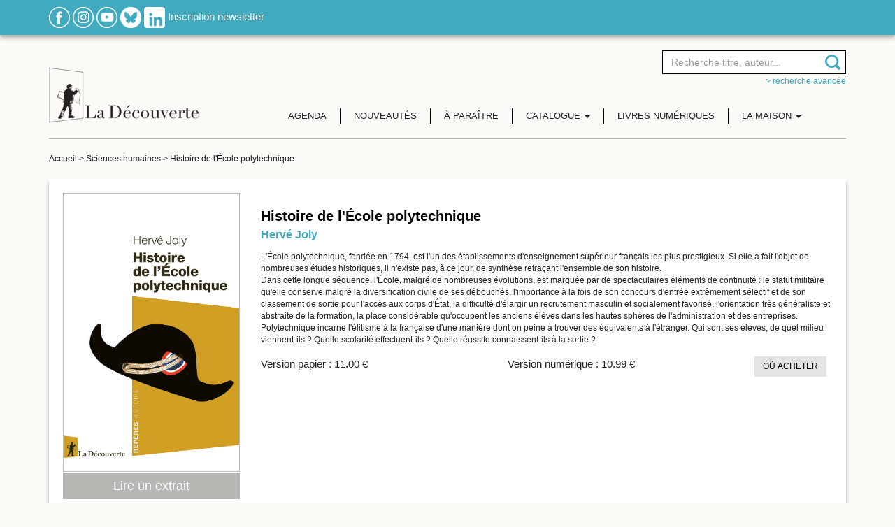

--- FILE ---
content_type: text/html; charset=UTF-8
request_url: https://www.editionsladecouverte.fr/histoire_de_l_ecole_polytechnique-9782348080920
body_size: 11073
content:
<!DOCTYPE html PUBLIC "-//W3C//DTD XHTML 1.0 Transitional//EN" "http://www.w3.org/TR/xhtml1/DTD/xhtml1-transitional.dtd">
<html xmlns="http://www.w3.org/1999/xhtml">
<head>
    <script type="text/javascript">window.gdprAppliesGlobally=true;(function(){function a(e){if(!window.frames[e]){if(document.body&&document.body.firstChild){var t=document.body;var n=document.createElement("iframe");n.style.display="none";n.name=e;n.title=e;t.insertBefore(n,t.firstChild)}
        else{setTimeout(function(){a(e)},5)}}}function e(n,r,o,c,s){function e(e,t,n,a){if(typeof n!=="function"){return}if(!window[r]){window[r]=[]}var i=false;if(s){i=s(e,t,n)}if(!i){window[r].push({command:e,parameter:t,callback:n,version:a})}}e.stub=true;function t(a){if(!window[n]||window[n].stub!==true){return}if(!a.data){return}
            var i=typeof a.data==="string";var e;try{e=i?JSON.parse(a.data):a.data}catch(t){return}if(e[o]){var r=e[o];window[n](r.command,r.parameter,function(e,t){var n={};n[c]={returnValue:e,success:t,callId:r.callId};a.source.postMessage(i?JSON.stringify(n):n,"*")},r.version)}}
            if(typeof window[n]!=="function"){window[n]=e;if(window.addEventListener){window.addEventListener("message",t,false)}else{window.attachEvent("onmessage",t)}}}e("__tcfapi","__tcfapiBuffer","__tcfapiCall","__tcfapiReturn");a("__tcfapiLocator");(function(e){
            var t=document.createElement("script");t.id="spcloader";t.type="text/javascript";t.async=true;t.src="https://sdk.privacy-center.org/"+e+"/loader.js?target="+document.location.hostname;t.charset="utf-8";var n=document.getElementsByTagName("script")[0];n.parentNode.insertBefore(t,n)})("5ca86d3c-ab13-4968-8397-f8df0a36726c")})();</script>

    <meta http-equiv="Content-Type" content="text/html; charset=utf-8" />
    <title>Histoire de l'École polytechnique - Hervé Joly - Éditions La Découverte</title>
            <meta name="description" content=": L'École polytechnique, fondée en 1794, est l'un des établissements d'enseignement supérieur français les plus prestigieux. Si elle a fait l'objet de nombreuses études historiques, il n'existe pas, à ce jour, de synthèse retraçant l'ensemble de son histoire.
Dans cette longue séquence, l'École, malgré de nombreuses évolutions, est marquée par de spectaculaires éléments de continuité : le statut militaire qu'elle conserve malgré la diversification civile de ses débouchés, l'importance à la fois de son concours d'entrée extrêmement sélectif et de son classement de sortie pour l'accès aux corps d'État, la difficulté d'élargir un recrutement masculin et socialement favorisé, l'orientation très généraliste et abstraite de la formation, la place considérable qu'occupent les anciens élèves dans les hautes sphères de l'administration et des entreprises. Polytechnique incarne l'élitisme à la française d'une manière dont on peine à trouver des équivalents à l'étranger. Qui sont ses élèves, de quel milieu viennent-ils ? Quelle scolarité effectuent-ils ? Quelle réussite connaissent-ils à la sortie ?" />
    
    <meta name="viewport" content="width=device-width, initial-scale=1, shrink-to-fit=no">

    <!-- Google Font -->
    <link href="https://fonts.googleapis.com/css2?family=Lato:ital,wght@0,100;0,300;0,400;0,700;0,900;1,100;1,300;1,400;1,700;1,900&display=swap" rel="stylesheet">

    <!-- JQuery UI -->
    <link rel="stylesheet" href="https://ajax.googleapis.com/ajax/libs/jqueryui/1.12.1/themes/smoothness/jquery-ui.css">


    

    <link href="https://www.editionsladecouverte.fr/includes/css/styles.css?ver=1.2" rel="stylesheet" type="text/css" />
    <link href="https://www.editionsladecouverte.fr/includes/css/responsive.css" rel="stylesheet" type="text/css" />
    <link rel="stylesheet" type="text/css" href="https://www.editionsladecouverte.fr/includes/css/jquery.autocomplete.css"/>
    <link href="https://www.editionsladecouverte.fr/includes/css/twitter_bas.css" rel="stylesheet" type="text/css"/>
    <link href="https://fonts.googleapis.com/css?family=Crimson+Text" rel="stylesheet">

</head>
<body>
<div class="site">
    <div class="header0 bg_bleu shadow1 padding_10_0 hidden-xs">
        <div class="container">
            <div class="row">
                <div class="col-sm-12 col-md-12">
                    <a href="https://www.facebook.com/pages/Editions-La-Decouverte/134977596484" title="Facebook" target="_blank"><img src="https://www.editionsladecouverte.fr/img/rs_facebook.png" alt="Facebook"/></a>
                    <!--<a href="https://www.twitter.com/Ed_LaDecouverte" title="Twitter" target="_blank"><img src="https://www.editionsladecouverte.fr/img/rs_twitter.png" alt="Twitter"/></a>-->
                    <a href="https://www.instagram.com/editionsladecouverte/" title="Instagram" target="_blank"><img src="https://www.editionsladecouverte.fr/img/rs_instagram.png" alt="Instagram"/></a>
                    <a href="https://www.youtube.com/channel/UCo7FCADuRHdflVKMXyAamTw" title="Youtube" target="_blank"><img src="https://www.editionsladecouverte.fr/img/rs_youtube.png" alt="Youtube"/></a>
                    <a href="https://bsky.app/profile/edladecouverte.bsky.social" title="BlueSky" target="_blank"><img src="https://www.editionsladecouverte.fr/images/Bsky_logoblanc.png" alt="BlueSky" height="30" width="30"/></a>
                    <a href="https://www.linkedin.com/company/editions-la-decouverte/" title="LinkedIn" target="_blank"><img src="https://www.editionsladecouverte.fr/images/Linkedin_logoblanc.png" alt="LinkedIn" height="30" width="30"/></a>
                    <a href="https://www.editionsladecouverte.fr/newsletter" title="Inscription newsletter" class="blanc">Inscription newsletter</a>
                </div>
            </div>
        </div>

    </div>
    <div class="header padding_20_0">
        <div class="container">
            <div class="row">
                <div class="col-xs-5 col-sm-3 col-lg-3">
                    <a href="https://www.editionsladecouverte.fr/" title="Edition la découverte" class="logo"><img src="/img/logo_editionladecouverte.png" alt="Edition la découverte"/></a>
                </div>
                <div class="col-xs-7 col-sm-9 col-lg-9">

                    <div class="menu">
                        <nav class="navbar navbar-default">
                            <div class="container-fluid search-container">
                                <div class="col-xs-8 col-sm-6 col-sm-offset-6 col-md-4 col-md-offset-8 search-content">
                                    <form class="form_recherche text-right" name="form_rech" action="https://www.editionsladecouverte.fr/recherche" method="get">
                                        <div class="form-group">
                                            <div class="input-append">
                                                <input type="search" class="form-control" id="ac1" name="recherche" placeholder="Recherche titre, auteur..." />
                                            </div>
                                            <input name="AuteurId" id="AuteurId" type="hidden" value="" />
                                            <input name="detail" id="detail" type="hidden" value="1" />
                                        </div>
                                    </form>
                                    <div class="text-right hidden-xs"><a href="https://www.editionsladecouverte.fr/recherche" title="> Recherche avancée" class="bleu size12 text-lowercase">> Recherche avancée</a></div>
                                </div>

                                <!-- Brand and toggle get grouped for better mobile display -->
                                <div class="navbar-header">
                                    <button type="button" class="navbar-toggle collapsed" data-toggle="collapse" data-target="#bs-example-navbar-collapse-1" aria-expanded="false">
                                        <span class="sr-only">Toggle navigation</span>
                                        <span class="icon-bar"></span>
                                        <span class="icon-bar"></span>
                                        <span class="icon-bar"></span>
                                    </button>
                                </div>

                                <!-- Collect the nav links, forms, and other content for toggling -->
                                <div class="collapse navbar-collapse" id="bs-example-navbar-collapse-1">
                                    <ul class="nav navbar-nav">
                                        <li>
                                            <a href="https://www.editionsladecouverte.fr/agenda" title="Agenda">Agenda</a>
                                        </li>
                                        <li>
                                            <a href="https://www.editionsladecouverte.fr/nouveautes/toutes-les-nouveautes" title="Nouveautés">Nouveautés</a>
                                        </li>
                                        <li>
                                            <a href="https://www.editionsladecouverte.fr/a_paraitre" title="A paraître">&Agrave; paraître</a>
                                        </li>
                                        <li class="dropdown">
                                            <a href="#" class="dropdown-toggle" data-toggle="dropdown" role="button" aria-haspopup="true" aria-expanded="false">Catalogue <span class="caret"></span></a>
                                            <ul class="dropdown-menu">
                                                <li><a href="https://www.editionsladecouverte.fr/catalogue/actualite-documents">Actualité / Documents</a></li>
                                                <li><a href="https://www.editionsladecouverte.fr/catalogue/bande-dessinees">Bandes dessinées</a></li>
                                                <li><a href="https://www.editionsladecouverte.fr/catalogue/beaux-livres">Beaux livres</a></li>
                                                <li><a href="https://www.editionsladecouverte.fr/catalogue/communication">Communication</a></li>
                                                <li><a href="https://www.editionsladecouverte.fr/catalogue/economie-entreprise">Économie / Entreprise</a></li>
                                                <li><a href="https://www.editionsladecouverte.fr/catalogue/environnement-urbanisme">Environnement / Urbanisme</a></li>
                                                <li><a href="https://www.editionsladecouverte.fr/catalogue/geographie-geopolitique">Géographie / Géopolitique</a></li>
                                                <li><a href="https://www.editionsladecouverte.fr/catalogue/histoire">Histoire</a></li>
                                                <li><a href="https://www.editionsladecouverte.fr/catalogue/litterature">Littérature</a></li>
                                                <li><a href="https://www.editionsladecouverte.fr/catalogue/revues">Revues</a></li>
                                                <li><a href="https://www.editionsladecouverte.fr/catalogue/sciences">Sciences</a></li>
                                                <li><a href="https://www.editionsladecouverte.fr/catalogue/sciences-humaines">Sciences humaines</a></li>
                                                <li><a href="https://www.editionsladecouverte.fr/catalogue/sciences-politiques-droit">Sciences politiques / Droit</a></li>
                                                <li><a href="https://www.editionsladecouverte.fr/catalogue/societe-travail-social">Société / Travail Social</a></li>
                                                <li><a href="https://www.editionsladecouverte.fr/catalogue/sociologie">Sociologie</a></li>
                                            </ul>
                                        </li>
                                        <li>
                                            <a href="https://www.editionsladecouverte.fr/livres-numeriques" title="Livres numériques">Livres numériques</a>
                                        </li>
                                        <li class="dropdown">
                                            <a href="page.php" class="dropdown-toggle" data-toggle="dropdown" role="button" aria-haspopup="true" aria-expanded="false">La maison <span class="caret"></span></a>
                                            <ul class="dropdown-menu">
                                                <li><a href="https://www.editionsladecouverte.fr/la-maison/presentation">Présentation</a></li>
                                                <li><a href="https://www.editionsladecouverte.fr/la-maison/essais_et_documents">Domaines d'édition</a></li>
                                                <li><a href="https://www.editionsladecouverte.fr/communiques/">Communiqués</a></li>
                                            </ul>
                                        </li>
                                    </ul>
                                </div><!-- /.navbar-collapse -->
                            </div><!-- /.container-fluid -->
                        </nav>
                    </div>
                </div>
            </div>
        </div>
    </div>
    <!--FIN HEADER-->
<div class="container ">
    <div class="padding_20_0 border_top">
        <div class="breadcrumb0 size12 hidden-xs"><a href="https://www.editionsladecouverte.fr/" title="Accueil" class="gris1E">Accueil</a>
            > <a href="https://www.editionsladecouverte.fr/catalogue/sciences-humaines" title="Sciences humaines" class="gris1E">Sciences humaines</a>
            > <span class="gris1E">Histoire de l'École polytechnique</span>
        </div>

        <div class="bg_blanc padding_20 shadow margin_20_0">
            <div class="row">
                <div class="col-md-3 text-center padding_0_200_tablette">
                    <a href="#" data-toggle="modal" data-target="#couverture"><img src="https://www.interforum.fr/images/DEC/P3/9782348080920.jpg" alt="Histoire de l'&Eacute;cole polytechnique - Herv&eacute; Joly" title="Histoire de l'&Eacute;cole polytechnique - Herv&eacute; Joly" border="0" class="img_ouvrage"/></a>
                                        <a href="https://www.calameo.com/read/0002150222ac83373a1db" target="_blank" class="btn btn-default blanc size18 display_block text-center margin_20_0_mobile border_top_blanc">Lire un extrait</a>
                                    </div>
                <div class="col-md-9 padding_30_btm">
                    
                    <h1 class="noir">Histoire de l'École polytechnique                                            </h1>
                    <h2 class="bleu titre_auteur"><a href="https://www.editionsladecouverte.fr/auteur/herve_joly-10014828.html" class="bleu">Hervé Joly</a></h2>                    <div class="size12">
                        <p>L'École polytechnique, fondée en 1794, est l'un des établissements d'enseignement supérieur français les plus prestigieux. Si elle a fait l'objet de nombreuses études historiques, il n'existe pas, à ce jour, de synthèse retraçant l'ensemble de son histoire. <br /> Dans cette longue séquence, l'École, malgré de nombreuses évolutions, est marquée par de spectaculaires éléments de continuité : le statut militaire qu'elle conserve malgré la diversification civile de ses débouchés, l'importance à la fois de son concours d'entrée extrêmement sélectif et de son classement de sortie pour l'accès aux corps d'État, la difficulté d'élargir un recrutement masculin et socialement favorisé, l'orientation très généraliste et abstraite de la formation, la place considérable qu'occupent les anciens élèves dans les hautes sphères de l'administration et des entreprises. Polytechnique incarne l'élitisme à la française d'une manière dont on peine à trouver des équivalents à l'étranger. Qui sont ses élèves, de quel milieu viennent-ils ? Quelle scolarité effectuent-ils ? Quelle réussite connaissent-ils à la sortie ? <br /></p>                        <p><strong></strong></p>                    </div>

                    <div class="row">
                        
										<div class="col-sm-5 margin_20_0_mobile text-left">
											Version papier : <span style="margin-right: 30px;">11.00 €</span>
										</div>
										<div class="col-sm-5 margin_20_0_mobile text-left">
											Version numérique : <span style="margin-right: 30px;">10.99 €</span>
										</div>
									
                        <div class="col-md-2">
                                                        <button class="bg_grisE4 btn btn-default uppercase noir size12" data-toggle="modal" data-target="#acheter">
                                Où acheter
                            </button>
                                                    </div>
                    </div>

                </div>
            </div>

            <!-- DETAIL -->
            <div class="margin_20_0" id="details">
                <div class="text-right text-center-mobile margin_20_0_mobile">
                    <!--<a href="javascript:socialsharing_facebook_click();" title="Facebook"><img src="https://www.editionsladecouverte.fr/img/rs_facebook1.png" alt="Facebook" /></a>-->
                    <!--<a href="javascript:share_twitter_click('Histoire de l'École polytechnique - Hervé Joly https://www.editionsladecouverte.fr/histoire_de_l_ecole_polytechnique-9782348080920 via @Ed_LaDecouverte');" title="Twitter"><img src="https://www.editionsladecouverte.fr/img/rs_twitter1.png" alt="Twitter" /></a>
                    <a href="javascript:socialsharing_google_click();" title="Google+"><img src="https://www.editionsladecouverte.fr/img/rs_google1.png" alt="Google+" /></a>
                    <a href="javascript:share_pinterest_click('https://www.interforum.fr/images/DEC/P3/9782348080920.jpg', 'Histoire de l'École polytechnique - Hervé Joly');" title="Pinterest"><img src="https://www.editionsladecouverte.fr/img/pinterest.png" alt="Pinterest" /></a>-->
					
                    <!--<a href="https://www.twitter.com/Ed_LaDecouverte" title="Twitter" target="_blank"><img src="https://www.editionsladecouverte.fr/img/rs_twitter.png" alt="Twitter"/></a>-->
                    <!--<a href="https://www.instagram.com/editionsladecouverte/" title="Instagram" target="_blank"><img src="https://www.editionsladecouverte.fr/img/rs_instagram.png" alt="Instagram"/></a>
                    <a href="https://www.youtube.com/channel/UCo7FCADuRHdflVKMXyAamTw" title="Youtube" target="_blank"><img src="https://www.editionsladecouverte.fr/img/rs_youtube.png" alt="Youtube"/></a>
                    <a href="https://bsky.app/profile/edladecouverte.bsky.social" title="BlueSky" target="_blank"><img src="https://www.editionsladecouverte.fr/images/Bsky_logoblanc.png" alt="BlueSky" height="30" width="30"/></a>
                    <a href="https://www.linkedin.com/company/editions-la-decouverte/" title="LinkedIn" target="_blank"><img src="https://www.editionsladecouverte.fr/images/Linkedin_logoblanc.png" alt="LinkedIn" height="30" width="30"/></a>	-->				
					
                    <!--<a href="#" title="Email"><img src="../img/rs_email1.png" alt="Email" /></a>-->
                    <!--<a href="javascript:print();" title="Imprimer" class="hidden-xs"><img src="../img/rs_print1.png" alt="Imprimer" /></a>-->
                </div>
                <strong id="btn_details_techniques" class="gris72 pointer btn_afficher_masquer">Détails techniques <img src="https://www.editionsladecouverte.fr/img/img_12.png" alt="" /></strong>
                <div class="border padding_10 margin_20_0 size12 display_none" id="details_techniques">
                    <div class="row">
                        <div class="col-md-12">
                                                    </div>
                    </div>
                    <div class="row">
                        <div class="col-md-6">
                                                        <strong>Collection</strong> : <strong><a href="https://www.editionsladecouverte.fr/recherche/results.php?detail=1&F_collection=20">Repères</a></strong> n&deg;827<br />
                                                                                    <strong>Parution :</strong> 
                             18/04/2024                             <br />
                             
                            

                        </div>
                        <div class="col-md-6">
                                                            <strong>ISBN :</strong> 9782348080920<br />
                                <strong>Nb de pages :</strong> 128<br />
                                <strong>Dimensions :</strong> 12 * 19 cm<br />
                                                                <strong>ISBN numérique :</strong> 9782348080937                        </div>
                    </div>
                    <div style="clear:both;"></div>
                </div>

            </div>
            <!-- DETAIL -->

            <!-- AUTEUR -->
                                                    <div class="margin_20_0" id="auteurs">
                            <h2 class="gris72 uppercase">
                                <div class="row">
                                    <div class="col-xs-1"><img src="https://www.editionsladecouverte.fr/img/img_14.png"
                                                               alt=""/></div>
                                    <div
                                        class="col-xs-11 padding_30_0_0_0">Hervé Joly</div>
                                </div>
                            </h2>
                                                            <div class="border padding_10 margin_20_0 size12">
                                    <div class="row">
                                                                                <div class="col-sm-12"><b>Hervé Joly</b>, directeur de recherche CNRS en histoire contemporaine au laboratoire Triangle à Lyon, travaille sur les patrons et les entrepreneurs, et plus largement sur la formation et le recrutement des élites. Il a notamment publié 
<i>À Polytechnique : X 1901. Enquête sur une promotion de polytechniciens de la Belle Époque aux Trente Glorieuses</i> (Flammarion, 2021).</div>
                                    </div>
                                                                    </div>
                                                        </div>
                                    <!-- AUTEUR -->

            <!-- ACTU -->
            <a id="actus"></a>
                        <!-- ACTU -->

            <!-- PRESSE -->
                            <div class="margin_20_0" id="presse">
                    <h2 class="gris72 uppercase"><div class="row"><div class="col-xs-1 hidden-xs"><img src="https://www.editionsladecouverte.fr/img/img_10.png" alt="" /></div><div class="col-xs-11 padding_30_0_0_0"><span class="pointer btn_afficher_masquer" id="btn_extraits_presse">Extraits presse <img src="https://www.editionsladecouverte.fr/img/img_12.png" alt="" /></span></div></div></h2>

                    <div class="border padding_10 margin_20_0 display_none size12 padding_30_0_0_0" id="extraits_presse">
                        Spécialiste de l'histoire économique, Hervé Joly n'a cessé d'enquêter sur le monde patronal, ses modes de formation et de recrutement. Pour ce livre, il a réalisé un gros travail de collecte de données et intégré les apports les plus récents de l'historiographie sur l'Ecole polytechnique. Ce qui fait de son ouvrage le passage obligé pour quiconque veut mieux connaître cette école à part et comprendre son prestige.<p><strong>2024-10-02 - Henri Gibier - Les Echos</strong></p><p>&nbsp;</p>                    </div>
                </div>
                        <!-- PRESSE -->

            <!-- VIDEO -->
                        <!-- VIDEO -->

            <!-- MATIERE -->
                            <div class="margin_20_0" id="matiere">
                    <h2 class="gris72 uppercase"><div class="row"><div class="col-xs-1 hidden-xs"><img src="https://www.editionsladecouverte.fr/img/img_11.png" alt="" /></div><div class="col-xs-11 padding_30_0_0_0"><span class="pointer btn_afficher_masquer" id="btn_table_matieres">Table des matières <img src="https://www.editionsladecouverte.fr/img/img_12.png" alt="" /></span></div></div></h2>

                    <div class="border padding_10 margin_20_0 size12 display_none" id="table_matieres">
                        <p><b>Introduction <br />I. Une école supérieure au statut unique</b>
<br />Les incertitudes originelles 
<br />La tutelle exclusive du ministère de la Défense depuis la monarchie de Juillet 
<br />Une école longtemps dirigée par un général de passage 
<br />Encadré :
<i> La parenthèse civile sous Vichy</i>
<br />Un encadrement longtemps officier 
<br />Une école d'ingénieurs à part 
<br />De nouveaux cursus parallèles (masters, doctorats) 
<br />Un positionnement difficile dans le paysage de l'enseignement supérieur et la recherche 
<br />La difficulté d'une visibilité internationale 
<br />
<b>II. L'invention du concours d'entrée</b>
<br />De l'examen au concours 
<br />La prépondérance traditionnelle de l'oral 
<br />Une machinerie très lourde 
<br />Un concours qu'il faut préparer 
<br />La multiplication des filières 
<br />L'insertion dans des banques d'épreuves 
<br />L'exception récente du recrutement universitaire 
<br />L'ouverture aux étrangers 
<br />
<b>III. Les élèves : une élite scolaire et sociale</b>
<br />La préférence à la jeunesse 
<br />La prime aux formations classiques 
<br />Des exigences de conformisme politique 
<br />Encadré : 
<i>Les polytechniciens, des républicains engagés dans le maintien de l'ordre aux côtés du gouvernement provisoire en 1848</i>
<br />Le poids des héritiers 
<br />Encadré :
<i> Les Vicaire, une dynastie de polytechniciens sur quatre générations</i>
<br />Une difficile ouverture aux femmes 
<br />La seule concurrence de l'École normale supérieure 
<br />
<b>IV. Une formation générale et abstraite</b>
<br />Les contraintes du casernement 
<br />La prépondérance des cours magistraux 
<br />Une ambition encyclopédique et superficielle 
<br />Un corps professoral longtemps endogène 
<br />Un lien avec la recherche établi tardivement 
<br />Entre école d'ingénieurs et école de management 
<br />
<b>V. Une orientation contrainte par le classement de sortie</b>
<br />L'enjeu du classement de sortie 
<br />L'attractivité de corps civils restreints
<br />Des corps militaires massifs peu prisés 
<br />La démission par défaut 
<br />La désertion des corps militaires au XXe siècle 
<br />Diversification et resserrement des corps civils 
<br />
<b>VI. Des carrières largement assurées</b>
<br />De belles carrières militaires 
<br />L'emprise des corps civils sur leurs administrations 
<br />La fréquence des congés et démissions 
<br />L'entreprise, un débouché massif longtemps ignoré 
<br />Encadré : 
<i>Polytechnique en position de force à la tête du CAC40</i>
<br />La science face à la concurrence normalienne 
<br />Les dissidents d'hier et d'aujourd'hui 
<br />
<b>Conclusion <br />Sigles et acronymes <br />Repères bibliographiques.</b>
<br /></p>                    </div>
                </div>
                        <!-- MATIERE -->


            <!-- DROIT -->
                        <!-- DROIT -->

        </div>
    </div>
</div>

<!-- Modal -->
<div class="modal fade" id="acheter" tabindex="-1" role="dialog" aria-labelledby="myModalLabel" aria-hidden="true">
    <div class="modal-dialog">
        <div class="modal-content">
            <div class="modal-header">
                <button type="button" class="close" data-dismiss="modal" aria-hidden="true">&times;</button>
                <h4 class="modal-title text-center" id="myModalLabel">Où acheter</h4>
            </div>
            <div class="modal-body text-center">
                                    <button class="btn btn-default uppercase blanc size12" data-toggle="modal" data-target="#papier">
                        Livre papier
                    </button>
                                        <button class="btn btn-default uppercase blanc size12" data-toggle="modal" data-target="#numerique">
                        Livre numérique
                    </button>
                            </div>
        </div><!-- /.modal-content -->
    </div><!-- /.modal-dialog -->
</div><!-- /.modal -->
    <div class="modal fade" id="papier" tabindex="-1" role="dialog" aria-labelledby="myModalLabel" aria-hidden="true">
        <div class="modal-dialog">
            <div class="modal-content">
                <div class="modal-header">
                    <button type="button" class="close" data-dismiss="modal" aria-hidden="true">&times;</button>
                    <h4 class="modal-title text-center" id="myModalLabel">Livre papier</h4>
                </div>
                <div class="modal-body text-center">
                    Cliquez pour trouver la librairie la plus proche de chez vous
                    <ul class="text-left">
                        <li><a href="http://www.placedeslibraires.fr/listeliv.php?mots_recherche=9782348080920" target="_blank">Place des libraires</a></li>
                        <li><a href="https://www.decitre.fr/livres/criminels-climatiques-9782348080920.html" target="_blank">Decître</a></li>
                        <li><a href="https://www.mollat.com/recherche?requete=9782348080920" target="_blank">Mollat</a></li>
                        <li><a href="https://www.gibert.com/catalogsearch/result/?q=9782348080920" target="_blank">Gibert Joseph</a></li>
                        <li><a href="https://www.fnac.com/SearchResult/ResultList.aspx?SCat=0&Search=9782348080920&sft=1&sa=0" target="_blank">Fnac</a></li>
                        <li><a href="http://www.amazon.fr/gp/search?keywords=9782348080920" target="_blank">Amazon</a></li>
                    </ul>
                </div>
            </div><!-- /.modal-content -->
        </div><!-- /.modal-dialog -->
    </div><!-- /.modal -->
        <div class="modal fade" id="numerique" tabindex="-1" role="dialog" aria-labelledby="myModalLabel" aria-hidden="true">
        <div class="modal-dialog">
            <div class="modal-content">
                <div class="modal-header">
                    <button type="button" class="close" data-dismiss="modal" aria-hidden="true">&times;</button>
                    <h4 class="modal-title text-center" id="myModalLabel">Livre numérique</h4>
                </div>
                <div class="modal-body text-center">
                    Vous pouvez trouver nos titres numériques chez les e-libraires suivants :
                    <ul class="text-left">
                        <li><a href="http://www.placedeslibraires.fr/listeliv.php?mots_recherche=9782348080937" target="_blank">Place des libraires</a></li>
                        <li><a href="http://www.amazon.fr/gp/search?keywords=9782348080937" target="_blank">Amazon</a></li>
                        <li><a href="http://itunes.apple.com/fr/book/9782348080937" target="_blank">Apple</a></li>
                        <li><a href="https://www.chapitre.com/" target="_blank">Chapitre</a></li>
                        <li><a href="http://www.cultura.com/catalogsearch/result/?q=9782348080937" target="_blank">Cultura</a></li>
                        <li><a href="http://www.decitre.fr/rechercher/result?q=9782348080937" target="_blank">Decitre</a></li>
                        <li><a href="http://fr.feedbooks.com/search?query=9782348080937" target="_blank">Feedbooks</a></li>
                        <li><a href="https://www.fnac.com/SearchResult/ResultList.aspx?SCat=0&Search=9782348080937&sft=1&sa=0" target="_blank">Fnac</a></li>
                        <li><a href="http://gibertjoseph.epagine.fr/listeliv.php?mots_recherche=9782348080937" target="_blank">Gilbert Joseph</a></li>
                        <li><a href="http://numerique.librairie-kleber.com/listeliv.php?mots_recherche=9782348080937" target="_blank">Kleber </a></li>
                        <li><a href="https://www.kobo.com/fr/fr/search?Query=9782348080937" target="_blank">Kobo</a></li>
                        <li><a href="http://www.leslivresnumeriques.com/listeliv.php?mots_recherche=9782348080937" target="_blank">Le Divan</a></li>
                        <li><a href="https://www.furet.com/livres/9782348080937.html" target="_blank">Le furet du nord</a></li>
                        <li><a href="http://www.malibrairienumerique.com/listeliv.php?mots_recherche=9782348080937" target="_blank">Librairie Delamain</a></li>
                        <li><a href="http://numerique.mollat.com/listeliv.php?mots_recherche=9782348080937" target="_blank">Mollat</a></li>
                        <li><a href="https://www.numilog.com/LivresNumeriques.aspx" target="_blank">Numilog</a></li>
                        <li><a href="http://www.epagine.fr/listeliv.php?mots_recherche=9782348080937" target="_blank">Ombres blanches</a></li>
                        <li><a href="http://sauramps.epagine.fr/listeliv.php?mots_recherche=9782348080937" target="_blank">Sauramps</a></li>
                        <li><a href="https://www.7switch.com/fr/list/search/page/1?q=9782348080937" target="_blank">7switch</a></li>
                    </ul>
                </div>
            </div><!-- /.modal-content -->
        </div><!-- /.modal-dialog -->
    </div><!-- /.modal -->
<div class="modal fade" id="couverture" tabindex="-1" role="dialog" aria-labelledby="couverture de l'ouvrage" aria-hidden="true">
    <div class="modal-dialog">
        <div class="modal-content couv_ouvrage">
            <div class="modal-body text-center">
                <img src="https://www.interforum.fr/images/DEC/P3/9782348080920.jpg" alt="Histoire de l'&Eacute;cole polytechnique - Herv&eacute; Joly" title="" border="0"/>
            </div>
        </div><!-- /.modal-content -->
    </div><!-- /.modal-dialog -->
</div><!-- /.modal -->

    <!--FIN FOOTER-->
    <div class="bg_grisF2 padding_20_0 hidden-xs">
        <div class="container text-center">
            <div class="row">
                <div class="col-sm-2 col-md-2 col-sm-offset-1 col-md-offset-1">
                    <a href="http://www.editions-zones.fr/" title="Zones" target="_blank"><img src="https://www.editionsladecouverte.fr//img/part_1.png" alt="Zones"/></a>
                </div>
                <div class="col-sm-2 col-md-2">
                    <a href="https://editionsladecouverte.fr/Revueducrieur" title="Revue du crieur" target="_blank"><img src="https://www.editionsladecouverte.fr//img/part_2.png" alt="Revue du crieur"/></a>
                </div>
                <div class="col-sm-2 col-md-2">
                    <a href="https://www.collectionreperes.com/" title="Collection repères" target="_blank"><img src="https://www.editionsladecouverte.fr//img/part_3.png" alt="Collection repères"/></a>
                </div>
                <div class="col-sm-2 col-md-2">
                    <a href="http://www.editionscarre.com/" title="Carré" target="_blank"><img src="https://www.editionsladecouverte.fr//img/part_4.png" alt="Carré"/></a>
                </div>
                <div class="col-sm-2 col-md-2">
                    <a href="https://www.editionsladecouverte.fr/article/les_empecheurs_de_penser_en_rond_ont_rejoint_la_decouverte_en_octobre_2008" title="Les empêcheurs de penser en rond"><img src="https://www.editionsladecouverte.fr//img/part_5.png" alt="Les empêcheurs de penser en rond"/></a>
                </div>
            </div>
        </div>
    </div>

    <div class="footer bg_gris5C blanc padding_50_0">
        <div class="container">
            <div class="row">
                <div class="col-sm-4">
                    <div class="bleu titre_footer uppercase">éditions la découverte</div>
                    <a href="https://www.editionsladecouverte.fr/la-maison/presentation" title="La maison" class="blanc display_block">La maison</a>
                    <a href="https://www.editionsladecouverte.fr/contact" title="Nous contacter" class="blanc display_block">Nous contacter</a>
                    <a href="https://www.editionsladecouverte.fr/deposer_un_manuscrit" title="Déposer un manuscrit" class="blanc display_block">Déposer un manuscrit</a>
                    <a href="https://www.editionsladecouverte.fr/plan-du-site" title="Plan du site" class="blanc display_block">Plan du site</a>
                    <a href="https://www.editionsladecouverte.fr/mentions_legales" title="Mentions légales" class="blanc display_block">Mentions légales</a>
                    <a href="https://www.editionsladecouverte.fr/politique_de_confidentialite" title="Politique de confidentialité" class="blanc display_block">Politique de confidentialité</a>
                    <a href="javascript:Didomi.preferences.show()" title="Préférences des cookies " class="blanc display_block">Préférences des cookies </a>
                </div>
                <div class="col-sm-4">
                    <div class="bleu titre_footer uppercase">Inscription newsletter</div>
                    <a href="https://www.editionsladecouverte.fr/newsletter" title="Inscription newsletter" class="blanc display_block">Inscription newsletter</a>
                    <br />

                    <div class="bleu titre_footer uppercase">Nous suivre</div>
                    <a href="https://www.facebook.com/pages/Editions-La-Decouverte/134977596484" title="Facebook" target="_blank" class="blanc margin_0-3"><img src="https://www.editionsladecouverte.fr//img/rs_facebook.png" alt="Facebook"/></a>
                    <!--<a href="https://www.twitter.com/Ed_LaDecouverte" title="Twitter" target="_blank" class="blanc margin_0-3"><img src="https://www.editionsladecouverte.fr//img/rs_twitter.png" alt="Twitter"/></a>
                    <a href="https://www.instagram.com/editionsladecouverte/" title="Instagram" target="_blank" class="blanc margin_0-3"><img src="https://www.editionsladecouverte.fr//img/rs_instagram.png" alt="Instagram"/></a>
                    <a href="https://www.youtube.com/channel/UCo7FCADuRHdflVKMXyAamTw" title="Youtube" target="_blank" class="blanc margin_0-3"><img src="https://www.editionsladecouverte.fr//img/rs_youtube.png" alt="Youtube"/></a>-->
                    <!--<a href="https://www.twitter.com/Ed_LaDecouverte" title="Twitter" target="_blank"><img src="https://www.editionsladecouverte.fr/img/rs_twitter.png" alt="Twitter"/></a>-->
                    <a href="https://www.instagram.com/editionsladecouverte/" title="Instagram" target="_blank"><img src="https://www.editionsladecouverte.fr/img/rs_instagram.png" alt="Instagram"/></a>
                    <a href="https://www.youtube.com/channel/UCo7FCADuRHdflVKMXyAamTw" title="Youtube" target="_blank"><img src="https://www.editionsladecouverte.fr/img/rs_youtube.png" alt="Youtube"/></a>
                    <a href="https://bsky.app/profile/edladecouverte.bsky.social" title="BlueSky" target="_blank"><img src="https://www.editionsladecouverte.fr/images/Bsky_logoblanc.png" alt="BlueSky" height="30" width="30"/></a>
                    <a href="https://www.linkedin.com/company/editions-la-decouverte/" title="LinkedIn" target="_blank"><img src="https://www.editionsladecouverte.fr/images/Linkedin_logoblanc.png" alt="LinkedIn" height="30" width="30"/></a>
					
                </div>
                <div class="col-sm-4">
                    <div class="bleu titre_footer uppercase">Nos marques</div>

                    <a href="http://www.editions-zones.fr/" title="Zones" target="_blank" class="blanc display_block">Zones</a>
                    <a href="http://www.revueducrieur.fr/" title="Revue du crieur" target="_blank" class="blanc display_block">Revue du crieur</a>
                    <a href="http://www.collectionreperes.com/" title="Collection repères" target="_blank" class="blanc display_block">Collection Repères</a>
                    <a href="http://www.editionscarre.com/" title="Dominique Carré" target="_blank" class="blanc display_block">Dominique Carré</a>
                    <a href="https://www.editionsladecouverte.fr/communiques/les_empecheurs_de_penser_en_rond_ont_rejoint_la_decouverte_en_octobre_2008" title="Les empêcheurs de penser en rond" class="blanc display_block">Les Empêcheurs</a>
                </div>
            </div>
            <p class="text-right text-left-xs" style="margin-top: 40px;">&copy; &Eacute;ditions La Découverte</p>
        </div>
    </div>

</div>



<!-- BOOTSTRAP -->
<!-- jQuery first, then Popper.js, then Bootstrap JS -->
<script src="https://ajax.googleapis.com/ajax/libs/jquery/3.4.1/jquery.min.js"></script>
<script src="https://cdn.jsdelivr.net/npm/popper.js@1.16.0/dist/umd/popper.min.js" integrity="sha384-Q6E9RHvbIyZFJoft+2mJbHaEWldlvI9IOYy5n3zV9zzTtmI3UksdQRVvoxMfooAo" crossorigin="anonymous"></script>
<script type="text/javascript" src="https://www.editionsladecouverte.fr//includes/scripts/bootstrap/js/bootstrap.min.js"></script>

<!-- JQuery UI -->
<script src="https://ajax.googleapis.com/ajax/libs/jqueryui/1.12.1/jquery-ui.min.js"></script>

<!-- JSSOR -->
<script src="https://www.editionsladecouverte.fr/includes/scripts/jssor/js/jssor.slider-21.1.6.mini.js" type="text/javascript"></script>
<script type="text/javascript" src="https://www.editionsladecouverte.fr/includes/scripts/jquery.autocomplete.js"></script>

<!--<script type="text/javascript" src="--><!--includes/scripts/jquery.csbuttons.min.js"></script>-->

<!-- JQuery Validation Engine -->
<script type="text/javascript" src="https://www.editionsladecouverte.fr/includes/scripts/jQuery-Validation-Engine-master/js/languages/jquery.validationEngine-fr.js" charset="utf-8"></script>
<script type="text/javascript" src="https://www.editionsladecouverte.fr/includes/scripts/jQuery-Validation-Engine-master/js/jquery.validationEngine.js" charset="utf-8"></script>

<script type="text/javascript" src="https://www.editionsladecouverte.fr/includes/scripts/functions.js" charset="utf-8"></script>







<script type="text/javascript">
    function masquecookie()
    {
        $('#cookies').modal('hide');
        document.getElementById('bandeau_cookies').style.display = 'none';
    }
    function scookie(name,value,days){
        var expire=new Date();
        expire.setDate(expire.getDate()+days);
        document.cookie=name+'='+escape(value)+'; expires='+expire.toGMTString()+'; path=/';
        //alert(name+'/'+value+'/'+days);
        //alert(getCookie(name));
        return true;
    }
    function getCookie(nomCookie) {
        deb = document.cookie.indexOf(nomCookie+ "=")
        if (deb >= 0) {
            deb += nomCookie.length + 1
            fin = document.cookie.indexOf(";",deb)
            if (fin < 0) fin = document.cookie.length
            return unescape(document.cookie.substring(deb,fin))
        }else return ""
    }
    $.extend($.easing, {
        easeOutCubic: function (x, t, b, c, d) {
            return c * ((t = t / d - 1) * t * t + 1) + b;
        }
    });

    $(document).ready(function ($) {
        var isopen = false,
            bitHeight = $('#bitsubscribe').height();
        bitHeight = 582;
        setTimeout(function () {
            $('#bit').animate({
                                bottom: '-' + bitHeight - 30 + 'px'
                                // bottom: '0px'
                            }, 200);
        }, 300);
        var clicked = 0;
        $('#bit a.bsub').click(function () {
            if (!isopen) {
                isopen = true;
                $('#bit a.bsub').addClass('open');
                $('#bit #bitsubscribe').addClass('open');
                $('#fleche_twitter').removeClass('glyphicon-chevron-up');
                $('#fleche_twitter').addClass('glyphicon-chevron-down');
                $('#bit').stop();
                $('#bit').animate({
                    bottom: '0px'
                }, {
                    duration: 400,
                    easing: "easeOutCubic"
                });
            } else {
                isopen = false;
                $('#bit').stop();
                $('#bit').animate({
                    bottom: '-' + bitHeight - 30 + 'px'
                }, 200, function () {
                    $('#bit a.bsub').removeClass('open');
                    $('#bit #bitsubscribe').removeClass('open');
                    $('#fleche_twitter').removeClass('glyphicon-chevron-down');
                    $('#fleche_twitter').addClass('glyphicon-chevron-up');
                });
            }
            clicked = 1;
            scookie('TwitterBloc','hide',1);
        });

    });

    $(document).ready(function () {
        $(function() {
            $("#ac1").autocomplete({
                url: 'https://www.editionsladecouverte.fr//search2.php',
                minChars: 3,
                sortResults: false,
                filterResults: false,
                useCache: false
            });
        });

        if($("#formID").length) $("#formID").validationEngine({promptPosition : "topLeft", scroll: false});
        if($("#formID0").length) $("#formID0").validationEngine({promptPosition : "topLeft", scroll: false});
        if($("#formID1").length) $("#formID1").validationEngine({promptPosition : "topLeft", scroll: false});
        if($("#formID2").length) $("#formID2").validationEngine({promptPosition : "topLeft", scroll: false});
        if($("#formID3").length) $("#formID3").validationEngine({promptPosition : "topLeft", scroll: false});

        $('form').on('change', '.file', function () {
            if (this.files[0].size > (2 * 1024 * 1024)) {
                alert("Le fichier est trop gros! Il doit être inférieur à 2Mo");
                this.value = "";
            }
            ;
        });



        $("#liste_collection").on("change", function(){
            var url = $(this).val();
            if(url != ""){document.location.href = url;}
        });
        $(".btn_afficher_masquer").on( "click", function() {
            var id = $(this).attr('id');
            id = id.replace('btn_', '');
            if($("#"+id).css('display')=='none') {
                $("#"+id).show('slow');
                $(this).children('img').attr('src', 'https://www.editionsladecouverte.fr//img/img_13.png');
            } else {
                $("#"+id).hide('slow');
                $(this).children('img').attr('src', 'https://www.editionsladecouverte.fr//img/img_12.png');
            }
        });
        $(".btn_afficher_masquer2").on( "click", function() {
            var id = $(this).attr('id');
            id = id.replace('btn_', '');
            if($("#"+id).css('display')=='none') {
                $("#"+id).show('slow');
                $(this).children('img').attr('src', 'https://www.editionsladecouverte.fr//img/img_13B.png');
            } else {
                $("#"+id).hide('slow');
                $(this).children('img').attr('src', 'https://www.editionsladecouverte.fr//img/img_12B.png');
            }
        });

        if($('#jssor_1').length) {
            var jssor_1_options = {
                $AutoPlay: true,
                $SlideDuration: 800,
                $Idle: 5000,
                $SlideEasing: $Jease$.$OutQuint,
                $ArrowNavigatorOptions: {
                    $Class: $JssorArrowNavigator$
                },
                $BulletNavigatorOptions: {
                    $Class: $JssorBulletNavigator$
                }
            };

            var jssor_1_slider = new $JssorSlider$("jssor_1", jssor_1_options);

            /*responsive code begin*/
            /*you can remove responsive code if you don't want the slider scales while window resizing*/
            function ScaleSlider() {
                var refSize = jssor_1_slider.$Elmt.parentNode.clientWidth;
                if (refSize) {
                    refSize = Math.min(refSize, 1920);
                    jssor_1_slider.$ScaleWidth(refSize);
                }
                else {
                    window.setTimeout(ScaleSlider, 30);
                }
            }

            ScaleSlider();
            $(window).bind("load", ScaleSlider);
            $(window).bind("resize", ScaleSlider);
            $(window).bind("orientationchange", ScaleSlider);
            /*responsive code end*/
        }

                if($('#jssor_aut_0').length) {
            var jssor_1_options = {
                $AutoPlay: false,
                $SlideDuration: 800,
                $SlideEasing: $Jease$.$OutQuint,
                $ArrowNavigatorOptions: {
                    $Class: $JssorArrowNavigator$
                },
                $BulletNavigatorOptions: {
                    $Class: $JssorBulletNavigator$
                }
            };

            var jssor_1_slider = new $JssorSlider$("jssor_aut_0", jssor_1_options);

            /*responsive code begin*/
            /*you can remove responsive code if you don't want the slider scales while window resizing*/
            function ScaleSlider() {
                var refSize = jssor_1_slider.$Elmt.parentNode.clientWidth;
                if (refSize) {
                    refSize = Math.min(refSize, 1100);
                    jssor_1_slider.$ScaleWidth(refSize);
                }
                else {
                    window.setTimeout(ScaleSlider, 30);
                }
            }

            ScaleSlider();
            $(window).bind("load", ScaleSlider);
            $(window).bind("resize", ScaleSlider);
            $(window).bind("orientationchange", ScaleSlider);
            /*responsive code end*/
        }
                if($('#jssor_aut_1').length) {
            var jssor_1_options = {
                $AutoPlay: false,
                $SlideDuration: 800,
                $SlideEasing: $Jease$.$OutQuint,
                $ArrowNavigatorOptions: {
                    $Class: $JssorArrowNavigator$
                },
                $BulletNavigatorOptions: {
                    $Class: $JssorBulletNavigator$
                }
            };

            var jssor_1_slider = new $JssorSlider$("jssor_aut_1", jssor_1_options);

            /*responsive code begin*/
            /*you can remove responsive code if you don't want the slider scales while window resizing*/
            function ScaleSlider() {
                var refSize = jssor_1_slider.$Elmt.parentNode.clientWidth;
                if (refSize) {
                    refSize = Math.min(refSize, 1100);
                    jssor_1_slider.$ScaleWidth(refSize);
                }
                else {
                    window.setTimeout(ScaleSlider, 30);
                }
            }

            ScaleSlider();
            $(window).bind("load", ScaleSlider);
            $(window).bind("resize", ScaleSlider);
            $(window).bind("orientationchange", ScaleSlider);
            /*responsive code end*/
        }
        

        
        // $("form").attr("autocomplete", "nope");
        // $("input").attr("autocomplete", "nope");

        

        $('body').on('keypress', 'input[type=text]', function(event){
            var classname = $(this).attr('class');
            if(classname.search("custom[number]")) {
                var str = $(this).val();
                str = str.replace(',', '.');
                $(this).val(str);
            }
        });

        $('body').on('change', 'input[type=file]', function (e){$(this).next('.custom-file-label').text(e.target.files[0].name);});

    });
</script>



<!-- Modal MESSAGE INFO -->
<div class="modal fade text-left size15" id="msg_info" tabindex="-1" role="dialog" aria-hidden="true">
    <div class="modal-dialog modal-dialog-centered" role="document">
        <div class="modal-content">
            <div class="modal-body">
                <button type="button" class="close" data-dismiss="modal" aria-label="Close"><span aria-hidden="true">&times;</span></button>
                <div class="msg_info font-weight-bold"></div>
            </div>
        </div>
    </div>
</div>
<!-- Modal MESSAGE INFO -->

        <!-- Twitter BAS -->
    <!--<div id="bit" class="hidden-xs">
        <a class="bsub" href="javascript:void(0)"><span id='bsub-text'>La D&eacute;couverte Live</span><span id="fleche_twitter" class="fleche_twitter glyphicon glyphicon-chevron-up"></span></a>

        <div id="bitsubscribe">
            <a class="twitter-timeline" href="https://twitter.com/Ed_LaDecouverte" data-widget-id="534398799012065280">Tweets de @Ed_LaDecouverte</a>
            <script type="didomi/javascript" data-vendor="didomi:twitter">!function(d,s,id){var js,fjs=d.getElementsByTagName(s)[0],p=/^http:/.test(d.location)?'http':'https';if(!d.getElementById(id)){js=d.createElement(s);js.id=id;js.src=p+"://platform.twitter.com/widgets.js";fjs.parentNode.insertBefore(js,fjs);}}(document,"script","twitter-wjs");</script>
        </div>

    </div>-->
    <!-- /Twitter BAS -->


</body>
</html>

--- FILE ---
content_type: text/css
request_url: https://www.editionsladecouverte.fr/includes/css/responsive.css
body_size: 953
content:


/***************** SUPERIEUR *****************/
@media screen and (min-width: 768px)
{

}

/***************** 990 *****************/
@media screen and (min-width: 991px)
{
	.navbar-nav{margin-top: 30px;}
	.bg_blanc_large{background:#FFFFFF;}
	.shadow_large {
		-moz-box-shadow: 0px 5px 5px 0px #999999;
		-webkit-box-shadow: 0px 5px 5px 0px #999999;
		-o-box-shadow: 0px 5px 5px 0px #999999;
		box-shadow: 0px 5px 5px 0px #999999;
		filter:progid:DXImageTransform.Microsoft.Shadow(color=#999999, Direction=180, Strength=5);
	}
	.margin_50_0_large{margin: 50px 0;}
	.padding_20_large{padding: 20px;}
	
}
/***************** 990 *****************/

@media screen and (min-width: 1199px)
{
	.lien_rs{ width:20%;}
	.news_titre{
		margin-left:20px;
	}	
	.more_news{margin-right:20px;}	
}
/***************** SUPERIEUR *****************/




/***************** INFERIEUR *****************/

/***************** 1200 *****************/
@media screen and (max-width: 1199px)
{
    .nav.navbar-nav li a {
        padding: 1px 7px;
    }	
}
/***************** 1200 *****************/

/***************** 990 *****************/
@media screen and (max-width: 991px)
{
    .nav.navbar-nav li a {
        padding: 1px 6px;
    }
	.padding_0_50_tablette {padding: 0 50px;}
	.btn_agenda {
		width: 180px;
	}
	.bg_blanc_petit{background:#FFFFFF;}
	.shadow_petit{
		-moz-box-shadow: 0px 5px 5px 0px #999999;
		-webkit-box-shadow: 0px 5px 5px 0px #999999;
		-o-box-shadow: 0px 5px 5px 0px #999999;
		box-shadow: 0px 5px 5px 0px #999999;
		filter:progid:DXImageTransform.Microsoft.Shadow(color=#999999, Direction=180, Strength=5);
	}
	.padding_20_petit{padding: 20px;}
	.margin_20_0_petit{ margin: 20px 0 0 0;}	
}
@media (min-width:767px) and (max-width:991px){
	.padding_0_200_tablette {padding: 0 200px;}
	.lien_rs{ width:30%;}
	.news_titre{
		margin-left:25px;
	}	
	.more_news{margin-right:25px;}
}
/***************** 990 *****************/


/***************** 768 *****************/
@media screen and (max-width: 767px)
{
    .navbar-default .navbar-nav > li > a {
        border-left: none;
		font-size:14px;
		line-height: 25px;
    }
    .pagination li:first-child,
    .pagination li:last-child {
        display: block;
    }
	.search-content,
	.navbar-default .container-fluid{
		padding-left:0px;
	}
	.search-content{padding-right:0px;}
	.form_recherche{
		float:right;
	}
	
	.form_recherche input[type="search"] {
		/*padding: 3px 7px 3px 22px;*/
		padding: 0 12px;
		width: 0px;
		border: none;
		border:none;-webkit-box-shadow:none;-moz-box-shadow: none;
		box-shadow: none;-webkit-transition: all .5s;-moz-transition: all .5s;
		transition: all .5s;
	}
	.form_recherche input[type="search"]:focus {
		padding-left: 0px;
		width: 130px;
		background-color: #f5f5f5;
		-webkit-box-shadow:none;
		-webkit-box-shadow:none;
		-moz-box-shadow: none;
		box-shadow: none;
		color: #000;
		cursor: auto;
		border:none !important;
		background-image:none;	
	}	
	.input-append input {
		padding-left: 27px;
		border: solid 1px #EAEAEA;
		-moz-border-radius: 0 1px 1px 0;
		border-radius: 0 1px 1px 0;
		background:transparent url("../../img/img_1.png") no-repeat 0px center;
	}
	.btn_agenda {
		width: 75px;
		margin:10px;
		height:170px;
	}
	.margin_20_0_mobile {margin: 20px 0;}
	.text-center-mobile{text-align:center !important;}
	.news_titre, .more_news{
		margin-left:auto;
		margin-right:auto;
		text-align:center;
	}	
	.navbar-nav .open .dropdown-menu > li > a, .navbar-nav .open .dropdown-menu .dropdown-header{
		padding:5px 10px;				
	}
	.text-center-xs {
        text-align: center;
    }
	.text-left-xs {
        text-align: left;
    }
	.margin_60_0_xs{
		margin-top:60px !important;
	}
}
/***************** 768 *****************/


/***************** 480 *****************/
@media screen and (max-width: 480px)
{
}
/***************** 480 *****************/

--- FILE ---
content_type: text/css
request_url: https://www.editionsladecouverte.fr/includes/css/jquery.autocomplete.css
body_size: 140
content:
.acResults {
  padding: 0px;
  border: 1px solid WindowFrame;
  background-color: Window;
  overflow: hidden;
  z-index:10000;
}

.acResults ul {
  width: 100%;
  list-style-position: outside;
  list-style: none;
  padding: 0;
  margin: 0;
}

.acResults li {
  margin: 0px;
  padding: 2px 5px;
  cursor: pointer;
  display: block;
  width: 100%;
  font: menu;
  font-size: 12px;
  overflow: hidden;  
}

.acResults li.odd {
	background-color: #eee;
}

.acResults li.odd:hover {
  background-color: Highlight;
  color: HighlightText;
}

.acLoading {
  background : url('indicator.gif') right center no-repeat;
}

.acSelect {
  background-color: Highlight;
  color: HighlightText;
}


--- FILE ---
content_type: text/css
request_url: https://www.editionsladecouverte.fr/includes/css/twitter_bas.css
body_size: 1279
content:
/* CSS Document */

  #bit, #bit * {}

  #bit {

      bottom: -300px;

      font: 13px "Helvetica Neue",sans-serif;

      position: fixed;

      left: 0px;

      z-index: 999999;

	  width: 250px;

  }

  

  .loggedout-follow-typekit {

      margin-right: 4.5em;

  }

  

  #bit a.bsub {

      background-color: #41AABF;

      background-image: -moz-linear-gradient(center bottom , #3F3F3F, #41AABF 2px);

	  /*background: -webkit-gradient(linear, left top, left bottom, from(#41AABF), to(#3F3F3F));*/

  	  filter:  progid:DXImageTransform.Microsoft.gradient(startColorstr='#3F3F3F', endColorstr='#41AABF');	  

      border: 0 none;

      box-shadow: 0 -1px 5px rgba(0, 0, 0, 0.2);

      color: #fff;

      display: block;

      float: left;

	  margin-left:33px;

      font: 15px/30px "Helvetica Neue",sans-serif;

      letter-spacing: normal;

      outline-style: none;

      outline-width: 0;

      overflow: hidden;

      padding: 0 10px 0 8px;

      text-decoration: none !important;

      /*text-shadow: 0 -1px 0 #444444;*/

  }

  

  #bit a.bsub {

      border-radius: 2px 2px 0 0;

  }

  

  #bit a.bsub span {

      background-attachment: scroll;

      background-clip: border-box;

      background-color: transparent;

/*      background-image: url("http://fgiasson.com/blog/wp-content/themes/k2/images/asterisk_orange.png");*/

	  background-image:url(../../img/Twitter_logo_white.png);

      

      background-position: 5px 22px;

      background-repeat: no-repeat;

	  padding:20px 25px;

  }

  

  #bit a:hover span, #bit a.bsub.open span {

      /*background-position: 0 -117px;*/

      color: #fff !important;

  }

  

  #bit a.bsub.open {

      background: none repeat scroll 0 0 #41AABF;

  }

  

  #bitsubscribe {

      /*background: none repeat scroll 0 0 #28aaa2;*/
	  background: none repeat scroll 0 0 #41AABF;

      border-radius: 4px 0 0 0;

      color: #FFFFFF;

      margin-top: 27px;

      padding: 6px;

      width: 218px;

	  float: right;

	  margin-top: 0;

  }

  

  div#bitsubscribe.open {

      box-shadow: 0 0 8px rgba(0, 0, 0, 0.5);

  }

  

  #bitsubscribe div {

      overflow: hidden;

  }

  

  #bit h3, #bit #bitsubscribe h3 {

      color: #FFFFFF;

      font-family: "Helvetica Neue",Helvetica,Arial,sans-serif;

      font-size: 20px;

      font-weight: 300;

      margin: 0 0 0.5em !important;

      text-align: left;

      text-shadow: 0 1px 0 #333333;

  }

  

  #bit #bitsubscribe p {

      color: #FFFFFF;

      font: 300 15px/1.3em "Helvetica Neue",Helvetica,Arial,sans-serif;

      margin: 0 0 1em;

      text-shadow: 0 1px 0 #333333;

  }

  

  #bitsubscribe p a {

      margin: 20px 0 0;

  }

  

  #bit #bitsubscribe p.bit-follow-count {

      font-size: 13px;

  }

  

  #bitsubscribe input[type="submit"] {

      -moz-transition: all 0.25s ease-in-out 0s;

      -webkit-transition: all 0.25s ease-in-out 0s;

      -o-transition: all 0.25s ease-in-out 0s;

      -ms-transition: all 0.25s ease-in-out 0s;

      transition: all 0.25s ease-in-out 0s;	  

      background: -moz-linear-gradient(center top , #333333 0%, #111111 100%) repeat scroll 0 0 transparent;

	  background: -webkit-gradient(linear, left top, left bottom, from(#333333), to(#111111));

  	  filter:  progid:DXImageTransform.Microsoft.gradient(startColorstr='#333333', endColorstr='#111111');	  

      border: 1px solid #282828;

      border-radius: 11px 11px 11px 11px;

      box-shadow: 0 1px 0 #444444 inset;

      color: #CCCCCC;

      padding: 2px 20px;

      text-decoration: none;

      text-shadow: 0 1px 0 #000000;

  }

  

  #bitsubscribe input[type="submit"]:hover {

      background: -moz-linear-gradient(center top , #333333 0%, #222222 100%) repeat scroll 0 0 transparent;

      box-shadow: 0 1px 0 #4F4F4F inset;

      color: #FFFFFF;

      text-decoration: none;

  }

  

  #bitsubscribe input[type="submit"]:active {

      background: -moz-linear-gradient(center top , #111111 0%, #222222 100%) repeat scroll 0 0 transparent;

      box-shadow: 0 -1px 0 #333333 inset;

      color: #AAAAAA;

      text-decoration: none;

  }

  

  #bitsubscribe input[type="text"] {

      border-radius: 3px 3px 3px 3px;

      font: 300 15px "Helvetica Neue",Helvetica,Arial,sans-serif;

  }

  

  #bitsubscribe input[type="text"]:focus {

      border: 1px solid #000000;

  }

  

  #bitsubscribe.open {

      display: block;

  }

  

  #bsub-subscribe-button {

      margin: 0 auto;

      text-align: center;

  }

  

  #bitsubscribe #bsub-credit {

      border-top: 1px solid #3C3C3C;

      font: 11px "Helvetica Neue",sans-serif;

      margin: 0 0 -15px;

      padding: 7px 0;

      text-align: center;

  }

  

  #bitsubscribe #bsub-credit a {

      background: none repeat scroll 0 0 transparent;

      color: #AAAAAA;

      text-decoration: none;

      text-shadow: 0 1px 0 #262626;

  }

  

  #bitsubscribe #bsub-credit a:hover {

      background: none repeat scroll 0 0 transparent;

      color: #FFFFFF;

  }

  

#bit a.bsub span.fleche_twitter{

	width: 14px;

	height: 14px;

	line-height: 14px;

	vertical-align: text-top;

  margin:0;

  margin-top: 7px;
  cursor: pointer;

  float:right;
  padding:0px;	

}




#bit a.bsub span.fleche_twitter.fleche_twitter.on{

  background:url(../../img/index-on.png);

 }



